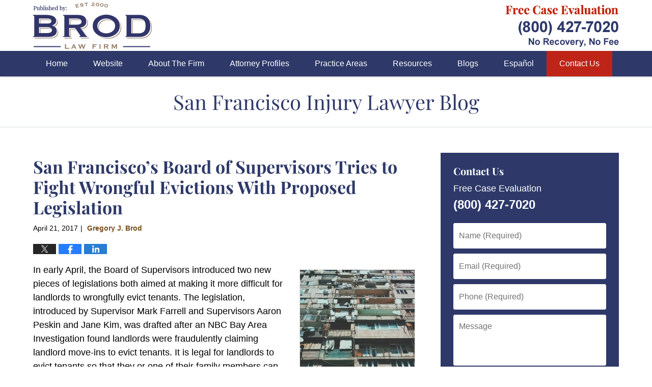

--- FILE ---
content_type: text/html; charset=UTF-8
request_url: https://www.sanfranciscoinjurylawyerblog.com/san-franciscos-board-supervisors-tries-fight-wrongful-evictions-proposed-legislation/
body_size: 13740
content:
<!DOCTYPE html>
<html class="no-js displaymode-full" itemscope itemtype="http://schema.org/Blog" lang="en-US">
	<head prefix="og: http://ogp.me/ns# article: http://ogp.me/ns/article#" >
		<meta http-equiv="Content-Type" content="text/html; charset=utf-8" />
		<title>San Francisco’s Board of Supervisors Tries to Fight Wrongful Evictions With Proposed Legislation &#8212; San Francisco Injury Lawyer Blog &#8212; April 21, 2017</title>
		<meta name="viewport" content="width=device-width, initial-scale=1.0" />

		<link rel="stylesheet" type="text/css" media="all" href="/jresources/v/20240906003610/css/main.css" />


		<script type="text/javascript">
			document.documentElement.className = document.documentElement.className.replace(/\bno-js\b/,"js");
		</script>

		<meta name="referrer" content="origin" />
		<meta name="referrer" content="unsafe-url" />

		<meta name='robots' content='index, follow, max-image-preview:large, max-snippet:-1, max-video-preview:-1' />
	<style>img:is([sizes="auto" i], [sizes^="auto," i]) { contain-intrinsic-size: 3000px 1500px }</style>
	
	<!-- This site is optimized with the Yoast SEO plugin v25.7 - https://yoast.com/wordpress/plugins/seo/ -->
	<meta name="description" content="In early April, the Board of Supervisors introduced two new pieces of legislations both aimed at making it more difficult for landlords to wrongfully &#8212; April 21, 2017" />
	<link rel="canonical" href="https://www.sanfranciscoinjurylawyerblog.com/san-franciscos-board-supervisors-tries-fight-wrongful-evictions-proposed-legislation/" />
	<meta name="twitter:label1" content="Written by" />
	<meta name="twitter:data1" content="Gregory J. Brod" />
	<meta name="twitter:label2" content="Est. reading time" />
	<meta name="twitter:data2" content="3 minutes" />
	<!-- / Yoast SEO plugin. -->


<link rel="alternate" type="application/rss+xml" title="San Francisco Injury Lawyer Blog &raquo; Feed" href="https://www.sanfranciscoinjurylawyerblog.com/feed/" />
<link rel="alternate" type="application/rss+xml" title="San Francisco Injury Lawyer Blog &raquo; Comments Feed" href="https://www.sanfranciscoinjurylawyerblog.com/comments/feed/" />
<script type="text/javascript">
/* <![CDATA[ */
window._wpemojiSettings = {"baseUrl":"https:\/\/s.w.org\/images\/core\/emoji\/16.0.1\/72x72\/","ext":".png","svgUrl":"https:\/\/s.w.org\/images\/core\/emoji\/16.0.1\/svg\/","svgExt":".svg","source":{"concatemoji":"https:\/\/www.sanfranciscoinjurylawyerblog.com\/wp-includes\/js\/wp-emoji-release.min.js?ver=7f08c3448240c80842b50f945023b5cf"}};
/*! This file is auto-generated */
!function(s,n){var o,i,e;function c(e){try{var t={supportTests:e,timestamp:(new Date).valueOf()};sessionStorage.setItem(o,JSON.stringify(t))}catch(e){}}function p(e,t,n){e.clearRect(0,0,e.canvas.width,e.canvas.height),e.fillText(t,0,0);var t=new Uint32Array(e.getImageData(0,0,e.canvas.width,e.canvas.height).data),a=(e.clearRect(0,0,e.canvas.width,e.canvas.height),e.fillText(n,0,0),new Uint32Array(e.getImageData(0,0,e.canvas.width,e.canvas.height).data));return t.every(function(e,t){return e===a[t]})}function u(e,t){e.clearRect(0,0,e.canvas.width,e.canvas.height),e.fillText(t,0,0);for(var n=e.getImageData(16,16,1,1),a=0;a<n.data.length;a++)if(0!==n.data[a])return!1;return!0}function f(e,t,n,a){switch(t){case"flag":return n(e,"\ud83c\udff3\ufe0f\u200d\u26a7\ufe0f","\ud83c\udff3\ufe0f\u200b\u26a7\ufe0f")?!1:!n(e,"\ud83c\udde8\ud83c\uddf6","\ud83c\udde8\u200b\ud83c\uddf6")&&!n(e,"\ud83c\udff4\udb40\udc67\udb40\udc62\udb40\udc65\udb40\udc6e\udb40\udc67\udb40\udc7f","\ud83c\udff4\u200b\udb40\udc67\u200b\udb40\udc62\u200b\udb40\udc65\u200b\udb40\udc6e\u200b\udb40\udc67\u200b\udb40\udc7f");case"emoji":return!a(e,"\ud83e\udedf")}return!1}function g(e,t,n,a){var r="undefined"!=typeof WorkerGlobalScope&&self instanceof WorkerGlobalScope?new OffscreenCanvas(300,150):s.createElement("canvas"),o=r.getContext("2d",{willReadFrequently:!0}),i=(o.textBaseline="top",o.font="600 32px Arial",{});return e.forEach(function(e){i[e]=t(o,e,n,a)}),i}function t(e){var t=s.createElement("script");t.src=e,t.defer=!0,s.head.appendChild(t)}"undefined"!=typeof Promise&&(o="wpEmojiSettingsSupports",i=["flag","emoji"],n.supports={everything:!0,everythingExceptFlag:!0},e=new Promise(function(e){s.addEventListener("DOMContentLoaded",e,{once:!0})}),new Promise(function(t){var n=function(){try{var e=JSON.parse(sessionStorage.getItem(o));if("object"==typeof e&&"number"==typeof e.timestamp&&(new Date).valueOf()<e.timestamp+604800&&"object"==typeof e.supportTests)return e.supportTests}catch(e){}return null}();if(!n){if("undefined"!=typeof Worker&&"undefined"!=typeof OffscreenCanvas&&"undefined"!=typeof URL&&URL.createObjectURL&&"undefined"!=typeof Blob)try{var e="postMessage("+g.toString()+"("+[JSON.stringify(i),f.toString(),p.toString(),u.toString()].join(",")+"));",a=new Blob([e],{type:"text/javascript"}),r=new Worker(URL.createObjectURL(a),{name:"wpTestEmojiSupports"});return void(r.onmessage=function(e){c(n=e.data),r.terminate(),t(n)})}catch(e){}c(n=g(i,f,p,u))}t(n)}).then(function(e){for(var t in e)n.supports[t]=e[t],n.supports.everything=n.supports.everything&&n.supports[t],"flag"!==t&&(n.supports.everythingExceptFlag=n.supports.everythingExceptFlag&&n.supports[t]);n.supports.everythingExceptFlag=n.supports.everythingExceptFlag&&!n.supports.flag,n.DOMReady=!1,n.readyCallback=function(){n.DOMReady=!0}}).then(function(){return e}).then(function(){var e;n.supports.everything||(n.readyCallback(),(e=n.source||{}).concatemoji?t(e.concatemoji):e.wpemoji&&e.twemoji&&(t(e.twemoji),t(e.wpemoji)))}))}((window,document),window._wpemojiSettings);
/* ]]> */
</script>
<style id='wp-emoji-styles-inline-css' type='text/css'>

	img.wp-smiley, img.emoji {
		display: inline !important;
		border: none !important;
		box-shadow: none !important;
		height: 1em !important;
		width: 1em !important;
		margin: 0 0.07em !important;
		vertical-align: -0.1em !important;
		background: none !important;
		padding: 0 !important;
	}
</style>
<link rel='stylesheet' id='wp-block-library-css' href='https://www.sanfranciscoinjurylawyerblog.com/wp-includes/css/dist/block-library/style.min.css?ver=7f08c3448240c80842b50f945023b5cf' type='text/css' media='all' />
<style id='classic-theme-styles-inline-css' type='text/css'>
/*! This file is auto-generated */
.wp-block-button__link{color:#fff;background-color:#32373c;border-radius:9999px;box-shadow:none;text-decoration:none;padding:calc(.667em + 2px) calc(1.333em + 2px);font-size:1.125em}.wp-block-file__button{background:#32373c;color:#fff;text-decoration:none}
</style>
<style id='global-styles-inline-css' type='text/css'>
:root{--wp--preset--aspect-ratio--square: 1;--wp--preset--aspect-ratio--4-3: 4/3;--wp--preset--aspect-ratio--3-4: 3/4;--wp--preset--aspect-ratio--3-2: 3/2;--wp--preset--aspect-ratio--2-3: 2/3;--wp--preset--aspect-ratio--16-9: 16/9;--wp--preset--aspect-ratio--9-16: 9/16;--wp--preset--color--black: #000000;--wp--preset--color--cyan-bluish-gray: #abb8c3;--wp--preset--color--white: #ffffff;--wp--preset--color--pale-pink: #f78da7;--wp--preset--color--vivid-red: #cf2e2e;--wp--preset--color--luminous-vivid-orange: #ff6900;--wp--preset--color--luminous-vivid-amber: #fcb900;--wp--preset--color--light-green-cyan: #7bdcb5;--wp--preset--color--vivid-green-cyan: #00d084;--wp--preset--color--pale-cyan-blue: #8ed1fc;--wp--preset--color--vivid-cyan-blue: #0693e3;--wp--preset--color--vivid-purple: #9b51e0;--wp--preset--gradient--vivid-cyan-blue-to-vivid-purple: linear-gradient(135deg,rgba(6,147,227,1) 0%,rgb(155,81,224) 100%);--wp--preset--gradient--light-green-cyan-to-vivid-green-cyan: linear-gradient(135deg,rgb(122,220,180) 0%,rgb(0,208,130) 100%);--wp--preset--gradient--luminous-vivid-amber-to-luminous-vivid-orange: linear-gradient(135deg,rgba(252,185,0,1) 0%,rgba(255,105,0,1) 100%);--wp--preset--gradient--luminous-vivid-orange-to-vivid-red: linear-gradient(135deg,rgba(255,105,0,1) 0%,rgb(207,46,46) 100%);--wp--preset--gradient--very-light-gray-to-cyan-bluish-gray: linear-gradient(135deg,rgb(238,238,238) 0%,rgb(169,184,195) 100%);--wp--preset--gradient--cool-to-warm-spectrum: linear-gradient(135deg,rgb(74,234,220) 0%,rgb(151,120,209) 20%,rgb(207,42,186) 40%,rgb(238,44,130) 60%,rgb(251,105,98) 80%,rgb(254,248,76) 100%);--wp--preset--gradient--blush-light-purple: linear-gradient(135deg,rgb(255,206,236) 0%,rgb(152,150,240) 100%);--wp--preset--gradient--blush-bordeaux: linear-gradient(135deg,rgb(254,205,165) 0%,rgb(254,45,45) 50%,rgb(107,0,62) 100%);--wp--preset--gradient--luminous-dusk: linear-gradient(135deg,rgb(255,203,112) 0%,rgb(199,81,192) 50%,rgb(65,88,208) 100%);--wp--preset--gradient--pale-ocean: linear-gradient(135deg,rgb(255,245,203) 0%,rgb(182,227,212) 50%,rgb(51,167,181) 100%);--wp--preset--gradient--electric-grass: linear-gradient(135deg,rgb(202,248,128) 0%,rgb(113,206,126) 100%);--wp--preset--gradient--midnight: linear-gradient(135deg,rgb(2,3,129) 0%,rgb(40,116,252) 100%);--wp--preset--font-size--small: 13px;--wp--preset--font-size--medium: 20px;--wp--preset--font-size--large: 36px;--wp--preset--font-size--x-large: 42px;--wp--preset--spacing--20: 0.44rem;--wp--preset--spacing--30: 0.67rem;--wp--preset--spacing--40: 1rem;--wp--preset--spacing--50: 1.5rem;--wp--preset--spacing--60: 2.25rem;--wp--preset--spacing--70: 3.38rem;--wp--preset--spacing--80: 5.06rem;--wp--preset--shadow--natural: 6px 6px 9px rgba(0, 0, 0, 0.2);--wp--preset--shadow--deep: 12px 12px 50px rgba(0, 0, 0, 0.4);--wp--preset--shadow--sharp: 6px 6px 0px rgba(0, 0, 0, 0.2);--wp--preset--shadow--outlined: 6px 6px 0px -3px rgba(255, 255, 255, 1), 6px 6px rgba(0, 0, 0, 1);--wp--preset--shadow--crisp: 6px 6px 0px rgba(0, 0, 0, 1);}:where(.is-layout-flex){gap: 0.5em;}:where(.is-layout-grid){gap: 0.5em;}body .is-layout-flex{display: flex;}.is-layout-flex{flex-wrap: wrap;align-items: center;}.is-layout-flex > :is(*, div){margin: 0;}body .is-layout-grid{display: grid;}.is-layout-grid > :is(*, div){margin: 0;}:where(.wp-block-columns.is-layout-flex){gap: 2em;}:where(.wp-block-columns.is-layout-grid){gap: 2em;}:where(.wp-block-post-template.is-layout-flex){gap: 1.25em;}:where(.wp-block-post-template.is-layout-grid){gap: 1.25em;}.has-black-color{color: var(--wp--preset--color--black) !important;}.has-cyan-bluish-gray-color{color: var(--wp--preset--color--cyan-bluish-gray) !important;}.has-white-color{color: var(--wp--preset--color--white) !important;}.has-pale-pink-color{color: var(--wp--preset--color--pale-pink) !important;}.has-vivid-red-color{color: var(--wp--preset--color--vivid-red) !important;}.has-luminous-vivid-orange-color{color: var(--wp--preset--color--luminous-vivid-orange) !important;}.has-luminous-vivid-amber-color{color: var(--wp--preset--color--luminous-vivid-amber) !important;}.has-light-green-cyan-color{color: var(--wp--preset--color--light-green-cyan) !important;}.has-vivid-green-cyan-color{color: var(--wp--preset--color--vivid-green-cyan) !important;}.has-pale-cyan-blue-color{color: var(--wp--preset--color--pale-cyan-blue) !important;}.has-vivid-cyan-blue-color{color: var(--wp--preset--color--vivid-cyan-blue) !important;}.has-vivid-purple-color{color: var(--wp--preset--color--vivid-purple) !important;}.has-black-background-color{background-color: var(--wp--preset--color--black) !important;}.has-cyan-bluish-gray-background-color{background-color: var(--wp--preset--color--cyan-bluish-gray) !important;}.has-white-background-color{background-color: var(--wp--preset--color--white) !important;}.has-pale-pink-background-color{background-color: var(--wp--preset--color--pale-pink) !important;}.has-vivid-red-background-color{background-color: var(--wp--preset--color--vivid-red) !important;}.has-luminous-vivid-orange-background-color{background-color: var(--wp--preset--color--luminous-vivid-orange) !important;}.has-luminous-vivid-amber-background-color{background-color: var(--wp--preset--color--luminous-vivid-amber) !important;}.has-light-green-cyan-background-color{background-color: var(--wp--preset--color--light-green-cyan) !important;}.has-vivid-green-cyan-background-color{background-color: var(--wp--preset--color--vivid-green-cyan) !important;}.has-pale-cyan-blue-background-color{background-color: var(--wp--preset--color--pale-cyan-blue) !important;}.has-vivid-cyan-blue-background-color{background-color: var(--wp--preset--color--vivid-cyan-blue) !important;}.has-vivid-purple-background-color{background-color: var(--wp--preset--color--vivid-purple) !important;}.has-black-border-color{border-color: var(--wp--preset--color--black) !important;}.has-cyan-bluish-gray-border-color{border-color: var(--wp--preset--color--cyan-bluish-gray) !important;}.has-white-border-color{border-color: var(--wp--preset--color--white) !important;}.has-pale-pink-border-color{border-color: var(--wp--preset--color--pale-pink) !important;}.has-vivid-red-border-color{border-color: var(--wp--preset--color--vivid-red) !important;}.has-luminous-vivid-orange-border-color{border-color: var(--wp--preset--color--luminous-vivid-orange) !important;}.has-luminous-vivid-amber-border-color{border-color: var(--wp--preset--color--luminous-vivid-amber) !important;}.has-light-green-cyan-border-color{border-color: var(--wp--preset--color--light-green-cyan) !important;}.has-vivid-green-cyan-border-color{border-color: var(--wp--preset--color--vivid-green-cyan) !important;}.has-pale-cyan-blue-border-color{border-color: var(--wp--preset--color--pale-cyan-blue) !important;}.has-vivid-cyan-blue-border-color{border-color: var(--wp--preset--color--vivid-cyan-blue) !important;}.has-vivid-purple-border-color{border-color: var(--wp--preset--color--vivid-purple) !important;}.has-vivid-cyan-blue-to-vivid-purple-gradient-background{background: var(--wp--preset--gradient--vivid-cyan-blue-to-vivid-purple) !important;}.has-light-green-cyan-to-vivid-green-cyan-gradient-background{background: var(--wp--preset--gradient--light-green-cyan-to-vivid-green-cyan) !important;}.has-luminous-vivid-amber-to-luminous-vivid-orange-gradient-background{background: var(--wp--preset--gradient--luminous-vivid-amber-to-luminous-vivid-orange) !important;}.has-luminous-vivid-orange-to-vivid-red-gradient-background{background: var(--wp--preset--gradient--luminous-vivid-orange-to-vivid-red) !important;}.has-very-light-gray-to-cyan-bluish-gray-gradient-background{background: var(--wp--preset--gradient--very-light-gray-to-cyan-bluish-gray) !important;}.has-cool-to-warm-spectrum-gradient-background{background: var(--wp--preset--gradient--cool-to-warm-spectrum) !important;}.has-blush-light-purple-gradient-background{background: var(--wp--preset--gradient--blush-light-purple) !important;}.has-blush-bordeaux-gradient-background{background: var(--wp--preset--gradient--blush-bordeaux) !important;}.has-luminous-dusk-gradient-background{background: var(--wp--preset--gradient--luminous-dusk) !important;}.has-pale-ocean-gradient-background{background: var(--wp--preset--gradient--pale-ocean) !important;}.has-electric-grass-gradient-background{background: var(--wp--preset--gradient--electric-grass) !important;}.has-midnight-gradient-background{background: var(--wp--preset--gradient--midnight) !important;}.has-small-font-size{font-size: var(--wp--preset--font-size--small) !important;}.has-medium-font-size{font-size: var(--wp--preset--font-size--medium) !important;}.has-large-font-size{font-size: var(--wp--preset--font-size--large) !important;}.has-x-large-font-size{font-size: var(--wp--preset--font-size--x-large) !important;}
:where(.wp-block-post-template.is-layout-flex){gap: 1.25em;}:where(.wp-block-post-template.is-layout-grid){gap: 1.25em;}
:where(.wp-block-columns.is-layout-flex){gap: 2em;}:where(.wp-block-columns.is-layout-grid){gap: 2em;}
:root :where(.wp-block-pullquote){font-size: 1.5em;line-height: 1.6;}
</style>
<script type="text/javascript" src="https://www.sanfranciscoinjurylawyerblog.com/wp-includes/js/jquery/jquery.min.js?ver=3.7.1" id="jquery-core-js"></script>
<script type="text/javascript" src="https://www.sanfranciscoinjurylawyerblog.com/wp-includes/js/jquery/jquery-migrate.min.js?ver=3.4.1" id="jquery-migrate-js"></script>
<link rel="https://api.w.org/" href="https://www.sanfranciscoinjurylawyerblog.com/wp-json/" /><link rel="alternate" title="JSON" type="application/json" href="https://www.sanfranciscoinjurylawyerblog.com/wp-json/wp/v2/posts/3747" /><link rel="EditURI" type="application/rsd+xml" title="RSD" href="https://www.sanfranciscoinjurylawyerblog.com/xmlrpc.php?rsd" />

<link rel='shortlink' href='https://wp.me/p82ybX-Yr' />
<link rel="alternate" title="oEmbed (JSON)" type="application/json+oembed" href="https://www.sanfranciscoinjurylawyerblog.com/wp-json/oembed/1.0/embed?url=https%3A%2F%2Fwww.sanfranciscoinjurylawyerblog.com%2Fsan-franciscos-board-supervisors-tries-fight-wrongful-evictions-proposed-legislation%2F" />
<link rel="alternate" title="oEmbed (XML)" type="text/xml+oembed" href="https://www.sanfranciscoinjurylawyerblog.com/wp-json/oembed/1.0/embed?url=https%3A%2F%2Fwww.sanfranciscoinjurylawyerblog.com%2Fsan-franciscos-board-supervisors-tries-fight-wrongful-evictions-proposed-legislation%2F&#038;format=xml" />
<link rel="amphtml" href="https://www.sanfranciscoinjurylawyerblog.com/amp/san-franciscos-board-supervisors-tries-fight-wrongful-evictions-proposed-legislation/" />
		<!-- Willow Authorship Tags -->
<link href="https://www.brodfirm.com/" rel="publisher" />
<link href="https://www.brodfirm.com/gregory-j-brod.html" rel="author" />

<!-- End Willow Authorship Tags -->		<!-- Willow Opengraph and Twitter Cards -->
<meta name="twitter:creator" content="@gregbrod" />
<meta name="twitter:card" content="summary" />
<meta name="twitter:url" content="https://wp.me/p82ybX-Yr" />
<meta name="twitter:title" content="San Francisco’s Board of Supervisors Tries to Fight Wrongful Evictions With Proposed Legislation" />
<meta name="twitter:description" content="In early April, the Board of Supervisors introduced two new pieces of legislations both aimed at making it more difficult for landlords to wrongfully evict tenants. The legislation, introduced by ..." />
<meta name="twitter:image" content="https://www.sanfranciscoinjurylawyerblog.com/files/2020/08/social-image-logo-og.png" />
<meta property="article:published_time" content="2017-04-21T13:17:12-07:00" />
<meta property="article:modified_time" content="2017-04-21T13:17:12-07:00" />
<meta property="article:section" content="Landlord-Tenant" />
<meta property="article:author" content="https://www.facebook.com/greg.brod.33" />
<meta property="og:url" content="https://www.sanfranciscoinjurylawyerblog.com/san-franciscos-board-supervisors-tries-fight-wrongful-evictions-proposed-legislation/" />
<meta property="og:title" content="San Francisco’s Board of Supervisors Tries to Fight Wrongful Evictions With Proposed Legislation" />
<meta property="og:description" content="In early April, the Board of Supervisors introduced two new pieces of legislations both aimed at making it more difficult for landlords to wrongfully evict tenants. The legislation, introduced by ..." />
<meta property="og:type" content="article" />
<meta property="og:image" content="https://www.sanfranciscoinjurylawyerblog.com/files/2020/08/social-image-logo-og.png" />
<meta property="og:image:width" content="1200" />
<meta property="og:image:height" content="1200" />
<meta property="og:image:url" content="https://www.sanfranciscoinjurylawyerblog.com/files/2020/08/social-image-logo-og.png" />
<meta property="og:image:secure_url" content="https://www.sanfranciscoinjurylawyerblog.com/files/2020/08/social-image-logo-og.png" />
<meta property="og:site_name" content="San Francisco Injury Lawyer Blog" />

<!-- End Willow Opengraph and Twitter Cards -->

				<link rel="shortcut icon" type="image/x-icon" href="/jresources/v/20240906003610/icons/favicon.ico"  />
<!-- Google Analytics Metadata -->
<script> window.jmetadata = window.jmetadata || { site: { id: '743', installation: 'lawblogger', name: 'sanfranciscoinjurylawyerblog-com',  willow: '1', domain: 'sanfranciscoinjurylawyerblog.com', key: 'Li0tLSAuLi0gLi4uIC0gLi4gLi1zYW5mcmFuY2lzY29pbmp1cnlsYXd5ZXJibG9nLmNvbQ==' }, analytics: { ga4: [ { measurementId: 'G-7T867C1365' } ] } } </script>
<!-- End of Google Analytics Metadata -->

<!-- Google Tag Manager -->
<script>(function(w,d,s,l,i){w[l]=w[l]||[];w[l].push({'gtm.start': new Date().getTime(),event:'gtm.js'});var f=d.getElementsByTagName(s)[0], j=d.createElement(s),dl=l!='dataLayer'?'&l='+l:'';j.async=true;j.src= 'https://www.googletagmanager.com/gtm.js?id='+i+dl;f.parentNode.insertBefore(j,f); })(window,document,'script','dataLayer','GTM-PHFNLNH');</script>
<!-- End Google Tag Manager -->

<link rel="next" href="https://www.sanfranciscoinjurylawyerblog.com/fighting-elderly-isolation-can-help-reduce-neglect-abuse/" />
<link rel="prev" href="https://www.sanfranciscoinjurylawyerblog.com/crash-robin-williams-tunnel-involves-seven-vehicles/" />

	<script async defer src="https://justatic.com/e/widgets/js/justia.js"></script>

	</head>
	<body class="willow willow-responsive wp-singular post-template-default single single-post postid-3747 single-format-standard wp-theme-Willow-Responsive">
	        
                        <div id="top-numbers-v3" class="top-numbers-v3 tnv3-sticky">
                <ul>
                    <li>Contact Us Now: <strong>(800) 427-7020</strong>
                        <div class="tnv3-btn-wrapper">
                            <a data-gtm-location="Sticky Header" data-gtm-value="+1-800-427-7020" data-gtm-action="Contact" data-gtm-category="Phones" data-gtm-device="Mobile" data-gtm-event="phone_contact" data-gtm-label="Call" data-gtm-target="Button" data-gtm-type="click" data-gtm-conversion="1" href="tel:+1-800-427-7020" class="tnv3-button" data-wrapper="" data-directive="j-event" data-trigger="click" data-category="Conversions" data-action="Tapped To Call" data-label="Header Tap To Call" rel="nofollow">Tap To Call</a>
                        </div>
                    </li>
                </ul>
            </div>
        

<div id="fb-root"></div>

		<div class="container">
			<div class="cwrap">

			<!-- HEADER -->
			<header id="header" role="banner">
							<div id="head" class="header-tag-group">

					<div id="logo">
						<a href="https://www.brodfirm.com">							<img src="/jresources/v/20240906003610/images/logo.png" id="mainlogo" alt="Brod Law Firm" />
							San Francisco Injury Lawyer Blog</a>
					</div>
										<div id="tagline"><a  href="https://www.brodfirm.com/contact-us.html" class="tagline-link tagline-text">Published By Brod Law Firm</a></div>
									</div><!--/#head-->
				<nav id="main-nav" role="navigation">
					<span class="visuallyhidden">Navigation</span>
					<div id="topnav" class="topnav nav-custom"><ul id="tnav-toplevel" class="menu"><li id="menu-item-8" class="priority_1 menu-item menu-item-type-custom menu-item-object-custom menu-item-home menu-item-8"><a href="https://www.sanfranciscoinjurylawyerblog.com/">Home</a></li>
<li id="menu-item-9" class="priority_2 menu-item menu-item-type-custom menu-item-object-custom menu-item-9"><a href="https://www.brodfirm.com/">Website</a></li>
<li id="menu-item-10" class="priority_5 menu-item menu-item-type-custom menu-item-object-custom menu-item-10"><a href="https://www.brodfirm.com/about-the-firm.html">About The Firm</a></li>
<li id="menu-item-11" class="priority_4 menu-item menu-item-type-custom menu-item-object-custom menu-item-11"><a href="https://www.brodfirm.com/attorney-profiles.html">Attorney Profiles</a></li>
<li id="menu-item-12" class="priority_3 menu-item menu-item-type-custom menu-item-object-custom menu-item-12"><a href="https://www.brodfirm.com/personal-injury.html">Practice Areas</a></li>
<li id="menu-item-23" class="priority_6 menu-item menu-item-type-custom menu-item-object-custom menu-item-23"><a href="https://www.brodfirm.com/communities-served.html">Resources</a></li>
<li id="menu-item-4233" class="menu-item menu-item-type-custom menu-item-object-custom menu-item-4233"><a href="https://www.brodfirm.com/blogs.html">Blogs</a></li>
<li id="menu-item-24" class="priority_8 menu-item menu-item-type-custom menu-item-object-custom menu-item-24"><a href="https://www.brodfirm.com/abogados-de-accidentes-lesiones-personales-en-san-francisco-y-oa.html">Español</a></li>
<li id="menu-item-13" class="priority_1 contactus menu-item menu-item-type-custom menu-item-object-custom menu-item-13"><a href="https://www.brodfirm.com/contact-us.html">Contact Us</a></li>
</ul></div>				</nav>
							</header>

			            

            <!-- MAIN -->
            <div id="main">
	            <div class="custom_html_content_top"><div class="imgwrap"> <div id="img3"> <div id="img3"> <div class="blogname-wrapper"> <a href="/" class="main-blogname"> <strong class="inner-blogname">San Francisco Injury Lawyer Blog</strong> </a> </div> </div> </div> </div></div>                <div class="mwrap">
                	
                	
	                <section class="content">
	                		                	<div class="bodytext">
		                	

<article id="post-3747" class="entry post-3747 post type-post status-publish format-standard hentry category-landlord-tenant tag-landlordtenant-lawyer-in-san-francisco" itemprop="blogPost" itemtype="http://schema.org/BlogPosting" itemscope>
	<link itemprop="mainEntityOfPage" href="https://www.sanfranciscoinjurylawyerblog.com/san-franciscos-board-supervisors-tries-fight-wrongful-evictions-proposed-legislation/" />
	<div class="inner-wrapper">
		<header>

			
			
						<div id="default-featured-image-3747-post-id-3747" itemprop="image" itemtype="http://schema.org/ImageObject" itemscope>
	<link itemprop="url" href="https://www.sanfranciscoinjurylawyerblog.com/files/2020/08/social-image-logo-og.png" />
	<meta itemprop="width" content="1200" />
	<meta itemprop="height" content="1200" />
	<meta itemprop="representativeOfPage" content="http://schema.org/False" />
</div>
			
			
			
            <h1 class="entry-title" itemprop="name">San Francisco’s Board of Supervisors Tries to Fight Wrongful Evictions With Proposed Legislation</h1>
                <meta itemprop="headline" content="San Francisco’s Board of Supervisors Tries to Fight Wrongful Evictions With Proposed Legislation" />
			
			
			
			<div class="author-date-label"><span class="published-date"><span class="published-date-label"></span> <time datetime="2017-04-21T13:17:12-07:00" class="post-date published" itemprop="datePublished" pubdate>April 21, 2017</time></span><span class="author-date-sep"> | </span><span class="author vcard"> <span itemprop="author" itemtype="http://schema.org/Person" itemscope><a href="https://www.brodfirm.com/gregory-j-brod.html" class="url fn author-brodfirm-1 author-2154 post-author-link" rel="author" target="_self" itemprop="url"><span itemprop="name">Gregory J. Brod</span></a><meta itemprop="sameAs" content="https://twitter.com/gregbrod" /><meta itemprop="sameAs" content="https://www.facebook.com/greg.brod.33" /><meta itemprop="sameAs" content="https://www.linkedin.com/pub/gregory-brod/4/590/9a8" /><meta itemprop="sameAs" content="http://lawyers.justia.com/lawyer/gregory-j-brod-140060" /></span></span></div>
			<div class="sharelinks sharelinks-3747 sharelinks-horizontal" id="sharelinks-3747">
	<a href="https://twitter.com/intent/tweet?url=https%3A%2F%2Fwp.me%2Fp82ybX-Yr&amp;text=San+Francisco%E2%80%99s+Board+of+Supervisors+Tries+to+Fight+Wrongful+Evictions+With+Proposed+Legislation&amp;related=gregbrod%3APost+Author" target="_blank"  onclick="javascript:window.open(this.href, '', 'menubar=no,toolbar=no,resizable=yes,scrollbars=yes,height=600,width=600');return false;"><img src="https://www.sanfranciscoinjurylawyerblog.com/wp-content/themes/Willow-Responsive/images/share/twitter.gif" alt="Tweet this Post" /></a>
	<a href="https://www.facebook.com/sharer/sharer.php?u=https%3A%2F%2Fwww.sanfranciscoinjurylawyerblog.com%2Fsan-franciscos-board-supervisors-tries-fight-wrongful-evictions-proposed-legislation%2F" target="_blank"  onclick="javascript:window.open(this.href, '', 'menubar=no,toolbar=no,resizable=yes,scrollbars=yes,height=600,width=600');return false;"><img src="https://www.sanfranciscoinjurylawyerblog.com/wp-content/themes/Willow-Responsive/images/share/fb.gif" alt="Share on Facebook" /></a>
	<a href="http://www.linkedin.com/shareArticle?mini=true&amp;url=https%3A%2F%2Fwww.sanfranciscoinjurylawyerblog.com%2Fsan-franciscos-board-supervisors-tries-fight-wrongful-evictions-proposed-legislation%2F&amp;title=San+Francisco%E2%80%99s+Board+of+Supervisors+Tries+to+Fight+Wrongful+Evictions+With+Proposed+Legislation&amp;source=San+Francisco+Injury+Lawyer+Blog" target="_blank"  onclick="javascript:window.open(this.href, '', 'menubar=no,toolbar=no,resizable=yes,scrollbars=yes,height=600,width=600');return false;"><img src="https://www.sanfranciscoinjurylawyerblog.com/wp-content/themes/Willow-Responsive/images/share/linkedin.gif" alt="Share on LinkedIn" /></a>
</div>					</header>
		<div class="content" itemprop="articleBody">
									<div class="entry-content">
								<p><strong><a href="https://www.sanfranciscoinjurylawyerblog.com/files/2017/01/aowellzmpzm-gor-davtyan.jpg"><img fetchpriority="high" decoding="async" class="alignright size-medium wp-image-3420" src="https://www.sanfranciscoinjurylawyerblog.com/files/2017/01/aowellzmpzm-gor-davtyan-225x300.jpg" alt="aowellzmpzm-gor-davtyan-225x300" width="225" height="300" srcset="https://www.sanfranciscoinjurylawyerblog.com/files/2017/01/aowellzmpzm-gor-davtyan-225x300.jpg 225w, https://www.sanfranciscoinjurylawyerblog.com/files/2017/01/aowellzmpzm-gor-davtyan-768x1024.jpg 768w, https://www.sanfranciscoinjurylawyerblog.com/files/2017/01/aowellzmpzm-gor-davtyan-750x1000.jpg 750w, https://www.sanfranciscoinjurylawyerblog.com/files/2017/01/aowellzmpzm-gor-davtyan-90x120.jpg 90w" sizes="(max-width: 225px) 100vw, 225px" /></a></strong><span style="font-weight: 400">In early April, the Board of Supervisors introduced two new pieces of legislations both aimed at making it more difficult for landlords to wrongfully evict tenants. The legislation, introduced by Supervisor Mark Farrell and Supervisors Aaron Peskin and Jane Kim, was drafted after an NBC Bay Area Investigation found landlords were fraudulently claiming landlord move-ins to evict tenants. It is legal for landlords to evict tenants so that they or one of their family members can move into a unit. However, NBC found there is little oversight to this process and many landlords are lying to get old tenants out and new tenants willing to pay much higher prices in.</span></p>
<p><strong>The NBC Bay Area Investigation</strong></p>
<p><span style="font-weight: 400">NBC investigators knocked on doors throughout San Francisco to survey residents in addresses that were listed as having an owner-move-in eviction. They were able to survey residents at more than 100 addresses and</span><a href="http://www.nbcbayarea.com/investigations/San-Francisco-Considers-New-Eviction-Laws-Following-I-Unit-Series-418026563.html"> <span style="font-weight: 400">found 24 instances</span></a><span style="font-weight: 400"> in which neither the landlord nor a family member was currently living in the unit. This meant that nearly one in four evictions may have been unlawful.</span></p>
<p><span style="font-weight: 400">The reason so many fraudulent evictions may have slipped under the radar is that there is little oversight and even less enforcement in regard to evictions in San Francisco. Every year the Rent Board is required to submit a</span><a href="http://www.nbcbayarea.com/investigations/I-Unit-San-Francisco-Landlords-May-Have-Wrongfully-Evicted-Hundreds-of-Tenants-400775391.html"> <span style="font-weight: 400">random sample of 10%</span></a><span style="font-weight: 400"> of all owner-move-in eviction notices to the San Francisco District Attorney’s Office for potential investigation. Potentially, landlords can face fines and other civil penalties. However, the truth is that in nearly a decade, no landlords have been prosecuted for an unlawful owner-move-in eviction.  </span></p>
<p><strong>Another Look at the Numbers</strong></p>
<p><span style="font-weight: 400">Supervisor Farrell found in the past four years,</span><a href="http://hoodline.com/2017/04/supervisors-introduce-legislation-introduced-to-fight-fraudulent-owner-move-in-evictions"> <span style="font-weight: 400">more than 8,000 people</span></a><span style="font-weight: 400"> in San Francisco have been evicted from their homes or apartments. During that time, nearly 1,500 were based on the owner-move-in rule. This may seem like a small amount compared to the total number of evictions. However, in the past five years, San Francisco has been the number of owner-move-in evictions increase by 200%. This lends credence to allegations that landlords are fraudulently using this rule to rent to tenants willing to pay more.</span></p>
<p><strong>Proposed Legislation</strong></p>
<p><span style="font-weight: 400">Farrell’s</span><a href="http://sfbos.org/sites/default/files/LI040417.pdf"> <span style="font-weight: 400">proposed legislation</span></a><span style="font-weight: 400"> would require landlords to provide annual “proof of tenancy” documents regarding their units, which would show that they or their family lives within the unit for the legally required three years. This drew mixed reviews. Some believed it was a step in the right direction, while others wished it enabled stronger enforcement of the current law.</span></p>
<p><span style="font-weight: 400">The</span><a href="http://sfbos.org/sites/default/files/LI041117.pdf"> <span style="font-weight: 400">proposed legislation</span></a><span style="font-weight: 400"> from Peskin and Kim includes some enforcement-related provisions. This regulation would require landlord’s notice to vacate include the existing maximum rent allowed for the unit. Any landlord found to be charging more than the rent on the notice within the three-year period after the eviction could then be prosecuted by the DA. It would also require an annual reporting showing the unit was landlord or family lived in.</span></p>
<p><strong>Do You Suspect You Have Been Wrongfully Evicted?</strong></p>
<p><span style="font-weight: 400">If you came home to an eviction notice stating your landlord or one of their family members is to move into the unit but you believe this is a lie, contact a San Francisco tenant’s rights attorney from Brod Law Firm at (800) 427-7020.</span></p>
<p>(image courtesy of Gor Davtyan)</p>
							</div>
					</div>
		<footer>
							<div class="author vcard"> <span itemprop="author" itemtype="http://schema.org/Person" itemscope><a href="https://www.brodfirm.com/gregory-j-brod.html" class="url fn author-brodfirm-1 author-2154 post-author-link" rel="author" target="_self" itemprop="url"><span itemprop="name">Gregory J. Brod</span></a><meta itemprop="sameAs" content="https://twitter.com/gregbrod" /><meta itemprop="sameAs" content="https://www.facebook.com/greg.brod.33" /><meta itemprop="sameAs" content="https://www.linkedin.com/pub/gregory-brod/4/590/9a8" /><meta itemprop="sameAs" content="http://lawyers.justia.com/lawyer/gregory-j-brod-140060" /></span></div>						<div itemprop="publisher" itemtype="http://schema.org/Organization" itemscope>
				<meta itemprop="name" content="Brod Law Firm" />
				
<div itemprop="logo" itemtype="http://schema.org/ImageObject" itemscope>
	<link itemprop="url" href="https://www.sanfranciscoinjurylawyerblog.com/files/2020/08/WilloughbyBrod-Logo.png" />
	<meta itemprop="height" content="60" />
	<meta itemprop="width" content="152" />
	<meta itemprop="representativeOfPage" content="http://schema.org/True" />
</div>
			</div>

			<div class="category-list"><span class="category-list-label">Posted in:</span> <span class="category-list-items"><a href="https://www.sanfranciscoinjurylawyerblog.com/category/landlord-tenant/" title="View all posts in Landlord-Tenant" class="category-landlord-tenant term-24 post-category-link">Landlord-Tenant</a></span></div><div class="tag-list"><span class="tag-list-label">Tagged:</span> <span class="tag-list-items"><a href="https://www.sanfranciscoinjurylawyerblog.com/tag/landlordtenant-lawyer-in-san-francisco/" title="View all posts tagged with landlord/tenant lawyer in San Francisco" class="tag-landlordtenant-lawyer-in-san-francisco term-89 post-tag-link">landlord/tenant lawyer in San Francisco</a></span></div>			
			<div class="published-date"><span class="published-date-label"></span> <time datetime="2017-04-21T13:17:12-07:00" class="post-date published" itemprop="datePublished" pubdate>April 21, 2017</time></div>			<div class="visuallyhidden">Updated:
				<time datetime="2017-04-21T13:17:12-07:00" class="updated" itemprop="dateModified">April 21, 2017 1:17 pm</time>
			</div>

			
			
			
			
<!-- You can start editing here. -->


			<!-- If comments are closed. -->
		<p class="nocomments">Comments are closed.</p>

	

		</footer>

	</div>
</article>
	<div class="navigation">
		<nav id="post-pagination-bottom" class="pagination post-pagination" role="navigation">
		<span class="nav-prev"><a rel="prev" href="https://www.sanfranciscoinjurylawyerblog.com/crash-robin-williams-tunnel-involves-seven-vehicles/" title="Crash in Robin Williams Tunnel Involves Seven Vehicles"><span class="arrow-left">&laquo;</span> Previous</a></span> <span class="nav-sep">|</span> <span class="nav-home"><a rel="home" href="https://www.sanfranciscoinjurylawyerblog.com/">Home</a></span> <span class="nav-sep">|</span> <span class="nav-next"><a rel="next" href="https://www.sanfranciscoinjurylawyerblog.com/fighting-elderly-isolation-can-help-reduce-neglect-abuse/" title="Fighting Elderly Isolation Can Help Reduce Neglect and Abuse">Next <span class="arrow-right">&raquo;</span></a></span>				</nav>
	</div>
								</div>

																<aside class="sidebar primary-sidebar sc-2 secondary-content" id="sc-2">
			</aside>

							
						</section>

						<aside class="sidebar secondary-sidebar sc-1 secondary-content" id="sc-1">
	    <div id="justia_contact_form-2" class="widget sidebar-widget primary-sidebar-widget justia_contact_form">
    <strong class="widget-title sidebar-widget-title primary-sidebar-widget-title">Contact Us</strong><div class="content widget-content sidebar-widget-content primary-sidebar-widget-content">
    <div class="formdesc"> Free Case Evaluation<strong>(800) 427-7020 </strong> </div>
    <div id="contactform">
            <form data-gtm-label="Consultation Form" data-gtm-action="Submission" data-gtm-category="Forms" data-gtm-type="submission" data-gtm-conversion="1" id="genericcontactform" name="genericcontactform" action="/jshared/blog-contactus/" class="widget_form" data-validate="parsley">
            <div data-directive="j-recaptcha" data-recaptcha-key="6LcltTcsAAAAAC7aez6kw_42IiKgOWM40DVSl2GG" data-version="2" data-set-lang="en"></div>
            <div id="errmsg"></div>
            <input type="hidden" name="wpid" value="2" />
            <input type="hidden" name="5_From_Page" value="San Francisco Injury Lawyer Blog" />
            <input type="hidden" name="firm_name" value="Brod Law Firm" />
            <input type="hidden" name="blog_name" value="San Francisco Injury Lawyer Blog" />
            <input type="hidden" name="site_id" value="" />
            <input type="hidden" name="prefix" value="743" />
            <input type="hidden" name="source" value="main" />
            <input type="hidden" name="source_off" value="" />
            <input type="hidden" name="return_url" value="https://www.sanfranciscoinjurylawyerblog.com/thank-you/" />
            <input type="hidden" name="current_url" value="https://www.sanfranciscoinjurylawyerblog.com/san-franciscos-board-supervisors-tries-fight-wrongful-evictions-proposed-legislation/" />
            <input type="hidden" name="big_or_small" value="big" />
            <input type="hidden" name="is_blog" value="yes" />
            <span class="fld name_required"><label class="visuallyhidden" for="Name_Required">Name (Required)</label><input type="text" name="10_Name_Required" id="Name_Required" value=""  placeholder="Name (Required)"   class="required"  required/></span><span class="fld email_required"><label class="visuallyhidden" for="Email_Required">Email (Required)</label><input type="email" name="20_Email_Required" id="Email_Required" value=""  placeholder="Email (Required)"   class="required"  required/></span><span class="fld phone_required"><label class="visuallyhidden" for="Phone_Required">Phone (Required)</label><input type="tel" name="30_Phone_Required" id="Phone_Required" value=""  placeholder="Phone (Required)"  pattern="[\+\(\)\d -]+" title="Please enter a valid phone number."  class="required"  required/></span><span class="fld message"><label class="visuallyhidden" for="Message">Message</label><textarea name="40_Message" id="Message"  placeholder="Message"  class="required"  required></textarea></span>
            
            
            
            
            <input type="hidden" name="required_fields" value="10_Name_Required,20_Email_Required,30_Phone_Required,40_Message" />
            <input type="hidden" name="form_location" value="Consultation Form">
            <span class="submit">
                <button type="submit" name="submitbtn">Contact Us Now</button>
            </span>
        </form>
    </div>
    <div style="display:none !important;" class="normal" id="jwpform-validation"></div>
    </div></div><div id="jwpw_connect-2" class="widget sidebar-widget primary-sidebar-widget jwpw_connect">
    <strong class="widget-title sidebar-widget-title primary-sidebar-widget-title"></strong><div class="content widget-content sidebar-widget-content primary-sidebar-widget-content">
    
        <p class="connect-icons">
            <a href="https://www.facebook.com/pages/Brod-Law-Firm/268607163202527?sk=wall" target="_blank" title="Facebook"><img src="https://lawyers.justia.com/s/facebook-flat-64.png" alt="Facebook Icon" border="0" /></a><a href="https://twitter.com/SFInjuryLawFirm" target="_blank" title="Twitter"><img src="https://lawyers.justia.com/s/twitter-flat-64.png" alt="Twitter Icon" border="0" /></a><a href="https://www.linkedin.com/in/gregory-brod-9a85904" target="_blank" title="LinkedIn"><img src="https://lawyers.justia.com/s/linkedin-flat-64.png" alt="LinkedIn Icon" border="0" /></a><a href="https://lawyers.justia.com/firm/brod-law-firm-7133" target="_blank" title="Justia"><img src="https://lawyers.justia.com/s/justia-flat-64.png" alt="Justia Icon" border="0" /></a><a href="http://rss.justia.com/SanFranciscoInjuryLawyerBlogCom" target="_blank" title="Feed"><img src="https://lawyers.justia.com/s/rss-flat-64.png" alt="Feed Icon" border="0" /></a>
        </p>
        <script type="application/ld+json">
{ "@context": "http://schema.org",
  "@type": "http://schema.org/LegalService",
  "name": "Brod Law Firm",
  "image": "https://www.sanfranciscoinjurylawyerblog.com/files/2020/08/WilloughbyBrod-Logo.png",
  "sameAs": ["https://www.facebook.com/pages/Brod-Law-Firm/268607163202527?sk=wall","https://twitter.com/SFInjuryLawFirm","https://www.linkedin.com/in/gregory-brod-9a85904","https://lawyers.justia.com/firm/brod-law-firm-7133","http://rss.justia.com/SanFranciscoInjuryLawyerBlogCom"],
  "address": {
    "@type": "PostalAddress",
    "addressCountry": "US"
  }
}
</script>
        
</div></div>
<div id="j_categories-2" class="widget sidebar-widget primary-sidebar-widget j_categories"><strong class="widget-title sidebar-widget-title primary-sidebar-widget-title">Topics</strong><div class="content widget-content sidebar-widget-content primary-sidebar-widget-content"><ul>
    <li class="cat-item cat-item-0"><a href="https://www.sanfranciscoinjurylawyerblog.com/category/car-and-auto-accidents/">Car and Auto Accidents <span>(380)</span></a></li>
    <li class="cat-item cat-item-1"><a href="https://www.sanfranciscoinjurylawyerblog.com/category/product-liability/">Product Liability <span>(162)</span></a></li>
    <li class="cat-item cat-item-2"><a href="https://www.sanfranciscoinjurylawyerblog.com/category/wrongful-death/">Wrongful Death <span>(139)</span></a></li>
    <li class="cat-item cat-item-3"><a href="https://www.sanfranciscoinjurylawyerblog.com/category/landlord-tenant/">Landlord-Tenant <span>(137)</span></a></li>
    <li class="cat-item cat-item-4"><a href="https://www.sanfranciscoinjurylawyerblog.com/category/negligence/">Negligence <span>(126)</span></a></li>
    <li class="cat-item cat-item-5"><a href="https://www.sanfranciscoinjurylawyerblog.com/category/elder-abuse/">Elder Abuse <span>(110)</span></a></li>
    <li class="cat-item cat-item-6"><a href="https://www.sanfranciscoinjurylawyerblog.com/category/personal-injury/">personal injury <span>(98)</span></a></li>
    <li class="cat-item cat-item-7"><a href="https://www.sanfranciscoinjurylawyerblog.com/category/pedestrian-accident/">Pedestrian Accident <span>(84)</span></a></li>
    <li class="cat-item cat-item-8"><a href="https://www.sanfranciscoinjurylawyerblog.com/category/insurance-law/">Insurance Law <span>(70)</span></a></li>
    <li class="cat-item cat-item-9"><a href="https://www.sanfranciscoinjurylawyerblog.com/category/fire-injuries/">Fire Injuries <span>(64)</span></a></li>
    <li class="cat-item cat-item-10"><a href="https://www.sanfranciscoinjurylawyerblog.com/category/bicycle-accidents/">Bicycle Accidents <span>(64)</span></a></li>
    <li class="cat-item cat-item-11"><a href="https://www.sanfranciscoinjurylawyerblog.com/category/toxic-torts/">Toxic Torts <span>(60)</span></a></li>
    <span class="more-categories-link"><a href="/topics/">View More Topics</a></span></ul></div></div><div id="custom_html-2" class="widget_text widget sidebar-widget primary-sidebar-widget widget_custom_html"><strong class="widget-title sidebar-widget-title primary-sidebar-widget-title">Search</strong><div class="content widget-content sidebar-widget-content primary-sidebar-widget-content"><div class="textwidget custom-html-widget"><form action="/" class="searchform" id="searchform" method="get" role="search"><div><label for="s" class="visuallyhidden">Search</label><input type="text" id="s" name="s" value="" placeholder="Enter Text"/><button type="submit" value="Search" class="btn -ghost" id="searchsubmit">Search</button></div></form>
</div></div></div><div id="custom_html-3" class="widget_text widget sidebar-widget primary-sidebar-widget widget_custom_html"><strong class="widget-title sidebar-widget-title primary-sidebar-widget-title">Our Other Blog</strong><div class="content widget-content sidebar-widget-content primary-sidebar-widget-content"><div class="textwidget custom-html-widget"><ul class="list-styless no-margin no-padding">
<li> <a href="https://www.healthcare-fraud-lawyer.com/">Healthcare Fraud Lawyer Blog</a> </li>
</ul></div></div></div>
		<div id="recent-posts-2" class="widget sidebar-widget primary-sidebar-widget widget_recent_entries">
		<strong class="widget-title sidebar-widget-title primary-sidebar-widget-title">Recent Posts</strong><div class="content widget-content sidebar-widget-content primary-sidebar-widget-content">
		<ul>
											<li>
					<a href="https://www.sanfranciscoinjurylawyerblog.com/lead-poisoning-is-dangerous-for-children-and-adults/">Lead Poisoning is Dangerous for Children and Adults</a>
											<span class="post-date">June 15, 2021</span>
									</li>
											<li>
					<a href="https://www.sanfranciscoinjurylawyerblog.com/difference-between-wrongful-death-and-survival-actions-in-southern-california/">Difference Between Wrongful Death and Survival Actions in Southern California</a>
											<span class="post-date">May 20, 2021</span>
									</li>
											<li>
					<a href="https://www.sanfranciscoinjurylawyerblog.com/steps-to-take-after-a-rideshare-accident-in-san-francisco/">Steps to Take After a Rideshare Accident in San Francisco</a>
											<span class="post-date">April 30, 2021</span>
									</li>
					</ul>

		</div></div></aside>

					</div>
				</div>


							<!-- FOOTER -->
				<footer id="footer">
					<span class="visuallyhidden">Contact Information</span>
					<div class="fcontainer">

													<div id="address">
								<div id="willow_address-2" class="address_container address-block-widget willow_address">	<div itemtype="http://schema.org/LegalService" class="slocation slocation" itemscope>
		
        <link itemprop="logo" href="https://www.sanfranciscoinjurylawyerblog.com/jresources/images/logo.png">
        <link itemprop="image" href="https://www.sanfranciscoinjurylawyerblog.com/jresources/images/logo.png">
        <link itemprop="url" href="https://www.sanfranciscoinjurylawyerblog.com/">
        <meta itemprop="name" content="Brod Law Firm">
		<strong>San Francisco, CA</strong>
        <div itemprop="address" itemtype="http://schema.org/PostalAddress" itemscope>
            <div itemprop="streetAddress">100 Pine St #1250</div>
            <span itemprop="addressLocality">San Francisco</span>,
            <span itemprop="addressRegion">CA</span>
            <span itemprop="postalCode">94111</span>
        </div>
		<span class="contacts"><span>Toll Free: <span itemprop="telephone">(800) 427-7020</span></span><span>Phone: <span itemprop="telephone">(415) 397-1130</span></span></span>
		<div itemprop="geo" itemtype="http://schema.org/GeoCoordinates" itemscope>
	<meta itemprop="latitude" content="37.792903" />
	<meta itemprop="longitude" content="-122.4031565" />
</div>
		
	</div>	<div itemtype="http://schema.org/LegalService" class="slocation slocation" itemscope>
		
        <link itemprop="logo" href="https://www.sanfranciscoinjurylawyerblog.com/jresources/images/logo.png">
        <link itemprop="image" href="https://www.sanfranciscoinjurylawyerblog.com/jresources/images/logo.png">
        <link itemprop="url" href="https://www.sanfranciscoinjurylawyerblog.com/">
        <meta itemprop="name" content="Brod Law Firm">
		<strong>Los Angeles, CA</strong>
        <div itemprop="address" itemtype="http://schema.org/PostalAddress" itemscope>
            <div itemprop="streetAddress">11150 W Olympic Blvd #1050</div>
            <span itemprop="addressLocality">Los Angeles</span>,
            <span itemprop="addressRegion">CA</span>
            <span itemprop="postalCode">90064</span>
        </div>
		<span class="contacts"><span>Toll Free: <span itemprop="telephone">(800) 427-7020</span></span></span>
		<div itemprop="geo" itemtype="http://schema.org/GeoCoordinates" itemscope>
	<meta itemprop="latitude" content="34.039281" />
	<meta itemprop="longitude" content="-118.4412191" />
</div>
		
	</div>	<div itemtype="http://schema.org/LegalService" class="slocation slocation" itemscope>
		
        <link itemprop="logo" href="https://www.sanfranciscoinjurylawyerblog.com/jresources/images/logo.png">
        <link itemprop="image" href="https://www.sanfranciscoinjurylawyerblog.com/jresources/images/logo.png">
        <link itemprop="url" href="https://www.sanfranciscoinjurylawyerblog.com/">
        <meta itemprop="name" content="Brod Law Firm">
		<strong>Petaluma, CA</strong>
        <div itemprop="address" itemtype="http://schema.org/PostalAddress" itemscope>
            <div itemprop="streetAddress">17 Keller St</div>
            <span itemprop="addressLocality">Petaluma</span>,
            <span itemprop="addressRegion">CA</span>
            <span itemprop="postalCode">94952</span>
        </div>
		<span class="contacts"><span>Toll Free: <span itemprop="telephone">(800) 427-7020</span></span><span>Phone: <span itemprop="telephone">(707) 238-8999</span></span></span>
		<div itemprop="geo" itemtype="http://schema.org/GeoCoordinates" itemscope>
	<meta itemprop="latitude" content="37.7890014" />
	<meta itemprop="longitude" content="-122.39998109999999" />
</div>
		
	</div></div>							</div>
						
						
						<nav id="footernav">
							<div id="footernav-wrapper" class="footernav nav-custom"><ul id="menu-footernav" class="menu"><li id="menu-item-14" class="menu-item menu-item-type-custom menu-item-object-custom menu-item-home menu-item-14"><a href="https://www.sanfranciscoinjurylawyerblog.com/">Home</a></li>
<li id="menu-item-15" class="menu-item menu-item-type-custom menu-item-object-custom menu-item-15"><a href="https://www.brodfirm.com/">Website</a></li>
<li id="menu-item-25" class="menu-item menu-item-type-custom menu-item-object-custom menu-item-25"><a href="https://www.brodfirm.com/privacy-policy.html">Privacy Policy</a></li>
<li id="menu-item-16" class="menu-item menu-item-type-custom menu-item-object-custom menu-item-16"><a href="https://www.brodfirm.com/disclaimer.html">Disclaimer</a></li>
<li id="menu-item-18" class="menu-item menu-item-type-custom menu-item-object-custom menu-item-18"><a href="https://www.brodfirm.com/contact-us.html">Contact Us</a></li>
<li id="menu-item-17" class="menu-item menu-item-type-custom menu-item-object-custom menu-item-17"><a href="https://www.brodfirm.com/sitemap.html">Website Map</a></li>
<li id="menu-item-19" class="menu-item menu-item-type-post_type menu-item-object-page menu-item-19"><a href="https://www.sanfranciscoinjurylawyerblog.com/archives/">Blog Posts</a></li>
</ul></div>						</nav>
												<div class="copyright" title="Copyright &copy; 2026 Brod Law Firm"><div class="jgrecaptcha-text"><p>This site is protected by reCAPTCHA and the Google <a target="_blank" href="https://policies.google.com/privacy">Privacy Policy</a> and <a target="_blank" href="https://policies.google.com/terms">Terms of Service</a> apply.</p><p>Please do not include any confidential or sensitive information in a contact form, text message, or voicemail. The contact form sends information by non-encrypted email, which is not secure. Submitting a contact form, sending a text message, making a phone call, or leaving a voicemail does not create an attorney-client relationship.</p></div><style>.grecaptcha-badge { visibility: hidden; } .jgrecaptcha-text p { margin: 1.8em 0; }</style><span class="copyright_label">Copyright &copy;</span> <span class="copyright_year">2026</span>, <a href="https://www.brodfirm.com/">Brod Law Firm</a></div>
																		<div class="credits"><a target="_blank" href="https://www.justia.com/marketing/law-blogs/"><strong class="justia_brand">JUSTIA</strong> Law Firm Blog Design</a></div>
																	</div>
				</footer>
						</div> <!-- /.cwrap -->
		</div><!-- /.container -->
		<!--[if lt IE 9]>
			<script src="/jshared/jslibs/responsive/mediaqueries/css3-mediaqueries.1.0.2.min.js"></script>
		<![endif]-->
		<script type="text/javascript"> if(!('matchMedia' in window)){ document.write(unescape("%3Cscript src='/jshared/jslibs/responsive/mediaqueries/media.match.2.0.2.min.js' type='text/javascript'%3E%3C/script%3E")); } </script>
		<script type="speculationrules">
{"prefetch":[{"source":"document","where":{"and":[{"href_matches":"\/*"},{"not":{"href_matches":["\/wp-*.php","\/wp-admin\/*","\/files\/*","\/wp-content\/*","\/wp-content\/plugins\/*","\/wp-content\/themes\/Willow-Responsive\/*","\/*\\?(.+)"]}},{"not":{"selector_matches":"a[rel~=\"nofollow\"]"}},{"not":{"selector_matches":".no-prefetch, .no-prefetch a"}}]},"eagerness":"conservative"}]}
</script>
<script type="text/javascript" src="https://www.sanfranciscoinjurylawyerblog.com/wp-content/plugins/jWP-Widgets/js/jwp-placeholder-fallback.js?ver=7f08c3448240c80842b50f945023b5cf" id="jwp-placeholder-fallback-js"></script>
<script type="text/javascript" src="https://www.sanfranciscoinjurylawyerblog.com/wp-content/plugins/jWP-Widgets/js/jwp-forms.js?ver=7f08c3448240c80842b50f945023b5cf" id="jwp-forms-js"></script>
<script type="text/javascript" src="https://www.sanfranciscoinjurylawyerblog.com/jshared/jslibs/validate/parsley.min.js?ver=7f08c3448240c80842b50f945023b5cf" id="parsley-js"></script>
<script type="text/javascript" src="https://www.sanfranciscoinjurylawyerblog.com/jshared/jslibs/responsive/enquire/enquire.2.0.2.min.js?ver=2.0.2" id="enquire-js"></script>
<script type="text/javascript" src="https://www.sanfranciscoinjurylawyerblog.com/jshared/jslibs/responsive/responsive.topnav.2.0.2.min.js?ver=2.0.2" id="responsive_topnav-js"></script>
<script type="text/javascript" src="https://www.sanfranciscoinjurylawyerblog.com/jresources/v/20240906003610/js/site.min.js" id="willow_site.min-js"></script>
<script>(function(){responsiveTopnav.init({id:'topnav'})})()</script>
	<div data-directive="j-gdpr" data-privacy-policy-url="https://www.brodfirm.com/privacy-policy.html"></div>
	</body>
</html>


<!--
Performance optimized by W3 Total Cache. Learn more: https://www.boldgrid.com/w3-total-cache/

Page Caching using Disk: Enhanced 

Served from: www.sanfranciscoinjurylawyerblog.com @ 2026-01-22 08:51:26 by W3 Total Cache
-->